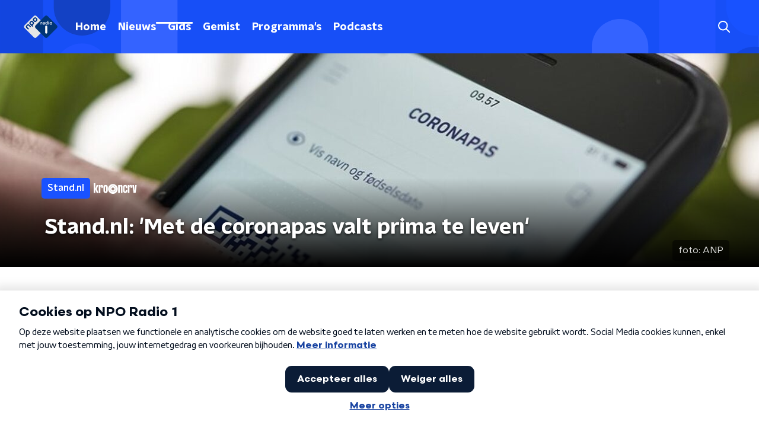

--- FILE ---
content_type: application/javascript
request_url: https://www.nporadio1.nl/_next/static/chunks/2070-965743fb60cd8ba6.js
body_size: 5881
content:
"use strict";(self.webpackChunk_N_E=self.webpackChunk_N_E||[]).push([[2070],{54041:function(n,e,t){var r=t(52322),o=t(2784);e.Z=function(n){var e=n.callback,t=n.className,i=n.siteKey,a=n.theme,c=void 0===a?"light":a;return(0,o.useEffect)((function(){var n=document.createElement("script");n.src="https://www.google.com/recaptcha/api.js?hl=nl",n.async=!0,n.defer=!0,document.body.appendChild(n),window.recaptchaCallback=function(n){e(n)}}),[e]),(0,r.jsx)("div",{className:"".concat(t," g-recaptcha"),"data-callback":"recaptchaCallback","data-sitekey":i,"data-theme":c})}},12070:function(n,e,t){t.r(e),t.d(e,{default:function(){return xn}});var r=t(66383),o=t(92228),i=t(50930),a=t(52322),c=t(2784),u=t(35505),s=t(50),l=t(23246),d=t(98788),f=t(47842),h=t(70865),p=t(22970),m=t(63602),g=t(22371),v=t(61972),b=t(19802),x=t(54041),w=t(61),Z=t(17066),y=function(n,e,t){if(!e)return{message:t,showStatistics:!1};var r=e.find((function(e){return e.standpoint===n[0]})),o=e.find((function(e){return e.standpoint===n[1]}));return{agreePercentage:(null===r||void 0===r?void 0:r.percentage)||0,disagreePercentage:(null===o||void 0===o?void 0:o.percentage)||0,showStatistics:!0,totalVotes:((null===r||void 0===r?void 0:r.counter)||0)+((null===o||void 0===o?void 0:o.counter)||0)}},C=t(26297);function P(){var n=(0,o.Z)([""]);return P=function(){return n},n}function j(){var n=(0,o.Z)(["\n    font-size: 18px;\n  "]);return j=function(){return n},n}function k(){var n=(0,o.Z)(["\n  position: absolute;\n  display: inline-flex;\n  align-items: center;\n  justify-content: center;\n  top: 0;\n  left: 0;\n  right: 0;\n  bottom: 0;\n  cursor: pointer;\n  background: #fff;\n  border: 1px solid ",";\n  font-family: ",";\n  font-weight: ",";\n  font-size: 16px;\n  transition: fill 200ms ease;\n\n  @media (hover: hover) {\n    &:hover {\n      box-shadow: 0 0 20px rgba(0, 0, 0, 0.1);\n    }\n  }\n\n  ","\n"]);return k=function(){return n},n}function I(){var n=(0,o.Z)(["\n    padding: 25px;\n  "]);return I=function(){return n},n}function S(){var n=(0,o.Z)(["\n  position: relative;\n  padding: 15px;\n\n  ",":checked + "," {\n    border: 1px solid ",";\n    background: ",";\n    color: ",";\n  }\n\n  ","\n"]);return S=function(){return n},n}var F=(0,u.ZP)(m.gN).withConfig({componentId:"sc-c60fbc85-0"})(P()),O=u.ZP.label.withConfig({componentId:"sc-c60fbc85-1"})(k(),(function(n){return n.theme.secondaryAccentColor}),(function(n){return n.theme.semiboldFontFamily}),(function(n){return n.theme.semiboldFontWeight}),l.wO.M(j())),E=u.ZP.div.withConfig({componentId:"sc-c60fbc85-2"})(S(),F,O,(function(n){return n.theme.mainAccentColor}),(function(n){return n.theme.mainAccentColor}),(function(n){return n.theme.textOnDarkColor}),l.wO.M(I())),N=function(n){var e=n.id,t=n.label,r=n.name,o=n.onValueChanged,i=(0,C.Z)(n,["id","label","name","onValueChanged"]);return(0,c.useEffect)((function(){Boolean(o)&&o()}),[o,i.value]),(0,a.jsxs)(E,{children:[(0,a.jsx)(F,(0,h.Z)({id:e,name:r,type:"radio"},i)),(0,a.jsx)(O,{htmlFor:e,children:t})]})};function _(){var n=(0,o.Z)(["\n  display: flex;\n\n  > div {\n    flex: 1;\n\n    &:first-child {\n      margin-right: 15px;\n    }\n  }\n"]);return _=function(){return n},n}function L(){var n=(0,o.Z)(["\n    flex-direction: row;\n    align-items: center;\n    margin-top: 25px;\n  "]);return L=function(){return n},n}function z(){var n=(0,o.Z)(["\n  display: flex;\n  flex-direction: column;\n\n  ","\n"]);return z=function(){return n},n}function T(){var n=(0,o.Z)(["\n    order: 1;\n    width: 200px;\n  "]);return T=function(){return n},n}function A(){var n=(0,o.Z)(["\n  order: 2;\n  font-weight: bold;\n  justify-content: center;\n\n  ","\n"]);return A=function(){return n},n}function K(){var n=(0,o.Z)(["\n    order: 2;\n    margin: 0 0 0 15px;\n  "]);return K=function(){return n},n}function M(){var n=(0,o.Z)(["\n  flex: 1;\n  order: 1;\n  margin: 15px 0;\n  color: ",";\n\n  ","\n"]);return M=function(){return n},n}function V(){var n=(0,o.Z)(["\n  margin-top: 25px;\n"]);return V=function(){return n},n}var R=u.ZP.div.withConfig({componentId:"sc-2c3e4634-0"})(_()),B=u.ZP.div.withConfig({componentId:"sc-2c3e4634-1"})(z(),l.wO.M(L())),J=(0,u.ZP)(v.Z).withConfig({componentId:"sc-2c3e4634-2"})(A(),l.wO.M(T())),q=(0,u.ZP)(b.Z).withConfig({componentId:"sc-2c3e4634-3"})(M(),(function(n){return n.theme.errorTextColor}),l.wO.M(K())),W=(0,u.ZP)(x.Z).withConfig({componentId:"sc-2c3e4634-4"})(V()),X=function(n){var e,t=n.agreeLabel,r=n.disagreeLabel,o=n.formId,i=n.onVote,u=n.recaptchaSiteKey,s=n.showTosAgreeCheckbox,l=n.statementFieldKey,v=n.submitButtonText,b=(0,c.useState)(!1),x=b[0],C=b[1],P=(0,c.useState)(null),j=P[0],k=P[1],I=(0,c.useState)(!1),S=I[0],F=I[1],O=function(){var n=(0,d.Z)((function(n,e){var a,c,u,s,l,d,f,h,m,g,v;return(0,p.__generator)(this,(function(p){switch(p.label){case 0:a=e.setFieldError,p.label=1;case 1:return p.trys.push([1,4,5,6]),[4,fetch((0,Z.JJ)("/api/forms/".concat(o)),{body:JSON.stringify(n),headers:{Accept:"application/json","Content-Type":"application/json"},method:"POST"})];case 2:if(!(f=p.sent()).ok)throw"Response did not return OK";return[4,f.json()];case 3:if(h=p.sent().data,m=null===(c=h.errors)||void 0===c?void 0:c.validation,!0===(null===(u=h.errors)||void 0===u?void 0:u.captchaRequired))return a("captcha","Vul de bovenstaande captcha in."),F(!0),[2];if(m)throw"Response contains validationErrors";if((null===(s=h.forms_respond)||void 0===s?void 0:s.formId)!==o)throw"Response returned ok, no validation errors present, but still the response formId did not match the sent formId";return g=null===(l=h.forms_respond)||void 0===l?void 0:l.message,i(y([t,r],null===(d=h.forms_respond)||void 0===d?void 0:d.statistics,g)),window.scrollTo(0,0),[3,6];case 4:return v=p.sent(),console.error(v),k("Er ging iets mis aan de kant van de server. Probeer het opnieuw."),[3,6];case 5:return C(!1),[7];case 6:return[2]}}))}));return function(e,t){return n.apply(this,arguments)}}(),E=function(n){var e=Object.values(n)[0];return"string"===typeof e?e:j||"Er ging iets mis bij het versturen van het formulier. Probeer het opnieuw."},_=g.Ry().shape((0,h.Z)((0,f.Z)({},l,g.Z_().nullable().required("Kies een standpunt")),S&&{captcha:g.Z_().required("Captcha is verplicht.")},s&&{tos_standpoint:g.O7().oneOf([!0],"Je moet akkoord gaan met de algemene voorwaarden om door te kunnen gaan").required()}));return(0,a.jsx)(m.J9,{initialValues:(e={},(0,f.Z)(e,l,null),(0,f.Z)(e,"captcha",""),(0,f.Z)(e,"tos_standpoint",!1),e),onSubmit:O,validateOnMount:!1,validationSchema:_,children:function(n){var e=n.errors,o=n.handleSubmit,i=n.isValid,c=n.setFieldValue,d=n.submitCount;return(0,a.jsxs)("form",{onSubmit:o,children:[(0,a.jsxs)(R,{role:"group",children:[(0,a.jsx)(N,{id:"agree",label:t,name:l,onValueChanged:function(){return k(null)},value:t}),(0,a.jsx)(N,{id:"disagree",label:r,name:l,onValueChanged:function(){return k(null)},value:r})]}),Boolean(u)&&S&&(0,a.jsx)(W,{callback:function(n){return c("captcha",n)},siteKey:u}),s&&(0,a.jsx)(w.Z,{name:"tos_standpoint"}),(0,a.jsxs)(B,{children:[(0,a.jsx)(J,{disabled:x,type:"submit",children:v}),d>0&&(j||!i)&&(0,a.jsx)(q,{children:E(e)})]})]})}})};function $(){var n=(0,o.Z)(["\n  background: rgba(231, 249, 229, 0.5);\n  border: 1px solid rgb(100, 209, 88);\n  border-radius: 5px;\n  padding: 20px;\n  text-align: center;\n"]);return $=function(){return n},n}function D(){var n=(0,o.Z)(["\n  margin: 0;\n"]);return D=function(){return n},n}function H(){var n=(0,o.Z)(["\n  text-align: right;\n"]);return H=function(){return n},n}function U(){var n=(0,o.Z)(["\n  height: 50px;\n  margin: 10px 0;\n  display: grid;\n  grid-template-columns: ",";\n"]);return U=function(){return n},n}function G(){var n=(0,o.Z)(["\n  background: ",";\n  border-right: 3px #fff solid;\n"]);return G=function(){return n},n}function Q(){var n=(0,o.Z)(["\n  border-left: 3px #fff solid;\n  background: #db3333;\n"]);return Q=function(){return n},n}function Y(){var n=(0,o.Z)(["\n  display: flex;\n  font-size: 16px;\n"]);return Y=function(){return n},n}function nn(){var n=(0,o.Z)(["\n  font-family: ",";\n  font-weight: ",";\n"]);return nn=function(){return n},n}function en(){var n=(0,o.Z)(["\n  font-family: ",";\n  font-weight: ",";\n  margin-left: auto;\n"]);return en=function(){return n},n}var tn=u.ZP.div.withConfig({componentId:"sc-6bbadb7f-0"})($()),rn=u.ZP.h3.withConfig({componentId:"sc-6bbadb7f-1"})(D()),on=u.ZP.div.withConfig({componentId:"sc-6bbadb7f-2"})(H()),an=u.ZP.div.withConfig({componentId:"sc-6bbadb7f-3"})(U(),(function(n){return"".concat(n.agree,"fr ").concat(n.disagree,"fr")})),cn=u.ZP.div.withConfig({componentId:"sc-6bbadb7f-4"})(G(),(function(n){return n.theme.mainAccentColor})),un=u.ZP.div.withConfig({componentId:"sc-6bbadb7f-5"})(Q()),sn=u.ZP.div.withConfig({componentId:"sc-6bbadb7f-6"})(Y()),ln=u.ZP.div.withConfig({componentId:"sc-6bbadb7f-7"})(nn(),(function(n){return n.theme.semiboldFontFamily}),(function(n){return n.theme.semiboldFontWeight})),dn=u.ZP.div.withConfig({componentId:"sc-6bbadb7f-8"})(en(),(function(n){return n.theme.semiboldFontFamily}),(function(n){return n.theme.semiboldFontWeight})),fn=function(n){var e=n.agreeLabel,t=n.disagreeLabel,r=n.statistics;if(0===Object.keys(r).length||!r.showStatistics){var o;return(0,a.jsx)(tn,{children:(0,a.jsx)(rn,{children:null!==(o=r.message)&&void 0!==o?o:"Bedankt voor uw stem"})})}var i=r.agreePercentage,c=r.disagreePercentage,u=r.totalVotes,s=0===i&&0===c?1:0;return(0,a.jsxs)(a.Fragment,{children:[(0,a.jsxs)(on,{children:[u," stemmen"]}),(0,a.jsxs)(an,{agree:i||s,disagree:c||s,children:[(0,a.jsx)(cn,{}),(0,a.jsx)(un,{})]}),(0,a.jsxs)(sn,{children:[(0,a.jsxs)(ln,{children:[i,"% ",e]}),(0,a.jsxs)(dn,{children:[c,"% ",t]})]})]})};function hn(){var n=(0,o.Z)(["\n    width: 620px;\n  "]);return hn=function(){return n},n}function pn(){var n=(0,o.Z)(["\n  font-family: ",";\n  padding-bottom: 25px;\n  margin-bottom: 25px;\n  border-bottom: 1px solid ",";\n\n  ",";\n"]);return pn=function(){return n},n}function mn(){var n=(0,o.Z)(["\n    font-size: 24px;\n  "]);return mn=function(){return n},n}function gn(){var n=(0,o.Z)(["\n  font-family: ",";\n  font-size: 18px;\n  font-weight: bold;\n\n  ","\n"]);return gn=function(){return n},n}var vn=u.ZP.div.withConfig({componentId:"sc-67778af9-0"})(pn(),(function(n){return n.theme.textFontFamily}),(function(n){return n.theme.secondaryAccentColor}),l.wO.L(hn())),bn=u.ZP.h2.withConfig({componentId:"sc-67778af9-1"})(gn(),(function(n){return n.theme.headerFontFamily}),l.wO.M(mn())),xn=function(n){var e=n.agreeLabel,t=n.disagreeLabel,o=n.expired,u=n.formId,l=n.initialStatistics,d=n.recaptchaSiteKey,f=n.showTosAgreeCheckbox,h=n.statement,p=n.statementFieldKey,m=n.submitButtonText,g=(0,c.useState)(!0),v=g[0],b=g[1],x=(0,c.useState)(!1),w=x[0],Z=x[1],y=(0,r.Z)((0,s.ZP)("sp-v1",[]),2),C=y[0],P=y[1],j=(0,c.useState)(l),k=j[0],I=j[1];(0,c.useEffect)((function(){C.includes(u)&&Z(!0),b(!1)}),[u,C]);return(0,a.jsxs)(vn,{children:[(0,a.jsx)(bn,{children:h}),o||!v&&w?(0,a.jsx)(fn,{agreeLabel:e,disagreeLabel:t,statistics:k}):(0,a.jsx)(X,{agreeLabel:e,disagreeLabel:t,formId:u,onVote:function(n){var e=[u].concat((0,i.Z)(C.filter((function(n){return n!==u}))));P(e.slice(0,20)),I(n),Z(!0)},recaptchaSiteKey:d,showTosAgreeCheckbox:f,statementFieldKey:p,submitButtonText:m})]})}},76610:function(n,e,t){t.d(e,{a:function(){return r}});var r={"3fm":"NPO 3FM",funx:"FunX",kx:"NPO KX",radio1:"NPO Radio 1",radio2:"NPO Radio 2",radio4:"NPO Klassiek",radio5:"NPO Radio 5",soulenjazz:"NPO Radio 2 Soul en Jazz",sterrennl:"Sterren NL"}},61:function(n,e,t){t.d(e,{Z:function(){return _}});var r=t(66383),o=t(52322),i=t(63602),a=t(76610),c=t(2998),u=t(66493),s=t(92228),l=t(35505);function d(){var n=(0,s.Z)(["\n  margin: 25px 0;\n"]);return d=function(){return n},n}function f(){var n=(0,s.Z)(["\n  display: flex;\n  flex-direction: row;\n  align-items: center;\n  gap: 10px;\n  padding: 0 2px;\n"]);return f=function(){return n},n}function h(){var n=(0,s.Z)(["\n  color: ",";\n  font-family: ",";\n  font-stretch: normal;\n  font-style: normal;\n  letter-spacing: normal;\n"]);return h=function(){return n},n}function p(){var n=(0,s.Z)(["\n  font-weight: bold;\n  font-size: 16px;\n  line-height: 26px;\n  white-space: nowrap;\n"]);return p=function(){return n},n}function m(){var n=(0,s.Z)(["\n  font-size: 14px;\n  line-height: 19px;\n  color: ",";\n  margin: 0 0 8px 0;\n  padding: 0 2px;\n"]);return m=function(){return n},n}function g(){var n=(0,s.Z)(["\n  color: ",";\n  font-size: 14px;\n  line-height: 1.05;\n"]);return g=function(){return n},n}function v(){var n=(0,s.Z)(["\n  margin-top: 5px;\n"]);return v=function(){return n},n}var b=l.ZP.div.withConfig({componentId:"sc-1f3eda27-0"})(d()),x=l.ZP.div.withConfig({componentId:"sc-1f3eda27-1"})(f()),w=l.ZP.label.withConfig({componentId:"sc-1f3eda27-2"})(h(),(function(n){return n.color}),(function(n){return n.theme.textFontFamily})),Z=(0,l.ZP)(w).withConfig({componentId:"sc-1f3eda27-3"})(p()),y=l.ZP.p.withConfig({componentId:"sc-1f3eda27-4"})(m(),(function(n){return n.color})),C=l.ZP.span.withConfig({componentId:"sc-1f3eda27-5"})(g(),(function(n){return n.theme.errorTextColor})),P=l.ZP.div.withConfig({componentId:"sc-1f3eda27-6"})(v()),j=function(n){var e=n.children,t=n.className,r=n.description,i=n.error,a=n.label,u=n.name,s=n.required,l=void 0!==s&&s,d=n.touched,f=(0,c.t8)().state.textColor;i&&(i=String(i).replace(new RegExp("input.".concat(u),"gi"),a));var h=d&&i;return(0,o.jsxs)(b,{className:t,children:[(a||h)&&(0,o.jsxs)(x,{children:[a&&(0,o.jsxs)(Z,{color:f,htmlFor:u,id:"".concat(u,"-label"),children:[a," ",l&&(0,o.jsx)("span",{children:"*"})]}),h&&(0,o.jsx)(C,{children:i})]}),r&&(0,o.jsx)(y,{color:f,id:"".concat(u,"-description"),children:r}),(0,o.jsx)(P,{children:e})]})};function k(){var n=(0,s.Z)(["\n      label::before {\n        border-color: ",";\n      }\n\n      label {\n        color: ",";\n      }\n    "]);return k=function(){return n},n}function I(){var n=(0,s.Z)(["\n  position: relative;\n\n  ","\n"]);return I=function(){return n},n}function S(){var n=(0,s.Z)(["\n  position: absolute;\n  width: 28px;\n  height: 28px;\n  opacity: 0;\n\n  &:checked + label::after {\n    opacity: 1;\n  }\n\n  &:focus + label::before {\n    border: ",";\n    box-shadow: 0 0 5px 0 rgba(6, 106, 221, 0.2);\n    outline: 3px solid transparent; /* For Windows high contrast mode. */\n    color: #000;\n  }\n"]);return S=function(){return n},n}function F(){var n=(0,s.Z)(["\n  display: block;\n  padding: 0 0 0 42px;\n  color: ",";\n  line-height: 28px;\n\n  &::before {\n    background-color: ",";\n    border-radius: 3px;\n    border: solid 1px #cbcbcb;\n    box-sizing: border-box;\n    content: '';\n    height: 28px;\n    left: 0;\n    position: absolute;\n    top: 0;\n    width: 28px;\n  }\n\n  &::after {\n    background-color: ",";\n    border-radius: 3px;\n    content: '';\n    height: 20px;\n    left: 4px;\n    opacity: 0;\n    position: absolute;\n    top: 4px;\n    transition: opacity 0.2s;\n    width: 20px;\n  }\n\n  a {\n    color: ",";\n    text-decoration: none;\n    font-weight: bold;\n  }\n"]);return F=function(){return n},n}var O=(0,l.ZP)(j).withConfig({componentId:"sc-a7f2cd1d-0"})(I(),(function(n){var e=n.hasError,t=n.theme;return e&&(0,l.iv)(k(),t.errorTextColor,t.errorTextColor)})),E=(0,l.ZP)(i.gN).withConfig({componentId:"sc-a7f2cd1d-1"})(S(),(function(n){return n.theme.inputFocusBorder})),N=l.ZP.label.withConfig({componentId:"sc-a7f2cd1d-2"})(F(),(function(n){return n.color}),(function(n){return n.theme.lightBackgroundColor}),(function(n){return n.theme.mainAccentColor}),(function(n){return n.theme.mainAccentColor})),_=function(n){var e=n.name,t=(0,r.Z)((0,i.U$)(e),2),s=t[0],l=t[1],d=(0,c.t8)().state.textColor,f=(null===l||void 0===l?void 0:l.touched)&&Boolean(null===l||void 0===l?void 0:l.error),h=a.a[u.o];return(0,o.jsxs)(O,{hasError:f,name:e,children:[(0,o.jsx)(E,{checked:s.value,id:e,type:"checkbox",value:s.value}),(0,o.jsxs)(N,{color:d,htmlFor:e,children:["Ik geef hierbij toestemming aan ",h," om mijn gegevens te verwerken."," ",(0,o.jsx)("a",{href:"https://over.npo.nl/organisatie/privacy-en-security/privacyverklaring#content",rel:"noreferrer",target:"_blank",children:"Lees hier meer over onze privacyverklaring."})]})]})}},50:function(n,e,t){t.d(e,{ZP:function(){return c}});var r=t(2784);const o={};var i={get(n,e){var t,r;try{return null!==(t=o[n])&&void 0!==t?t:"undefined"===(r=localStorage.getItem(n))?void 0:JSON.parse(null!==r&&void 0!==r?r:"")}catch(i){return e}},set(n,e){try{return localStorage.setItem(n,JSON.stringify(e)),o[n]=void 0,!0}catch(t){return o[n]=e,!1}},remove(n){o[n]=void 0,localStorage.removeItem(n)}};const a=new Set;var c=function(n,e){const t=function(n,e){const t=(0,r.useMemo)((()=>(n=>"function"===typeof n)(e)?e():e),[n]),o=(0,r.useMemo)((()=>({value:i.get(n,t),isPersistent:(()=>{if("undefined"===typeof window)return!0;try{return localStorage.setItem("__ulss","#"),localStorage.removeItem("__ulss"),!0}catch(n){return!1}})()})),[n,t]),[{value:a,isPersistent:c},u]=(0,r.useState)(o),s=(0,r.useMemo)((()=>e=>{(n=>"function"===typeof n)(e)?u((t=>({value:e(t.value),isPersistent:i.set(n,e(t.value))}))):u({value:e,isPersistent:i.set(n,e)})}),[n]);(0,r.useEffect)((()=>{const e=e=>{e.storageArea===localStorage&&e.key===n&&u({value:i.get(n,t),isPersistent:!0})};return window.addEventListener("storage",e),()=>window.removeEventListener("storage",e)}),[n,t]);const l=(0,r.useRef)(!0);return(0,r.useEffect)((()=>{l.current&&void 0===o.value||(null===localStorage.getItem(n)&&i.set(n,o.value),l.current?l.current=!1:u(o))}),[n,o]),(0,r.useMemo)((()=>[a,s,{isPersistent:c,removeItem(){i.remove(n),u((n=>({value:t,isPersistent:n.isPersistent})))}}]),[a,s,c,n,t])}(n,e);return(0,r.useEffect)((()=>{if(a.has(n))throw new Error(`When using the same key in multiple places use createLocalStorageStateHook('${n}'): https://github.com/astoilkov/use-local-storage-state#create-local-storage-state-hook`);return a.add(n),()=>{a.delete(n)}}),[n]),t}}}]);